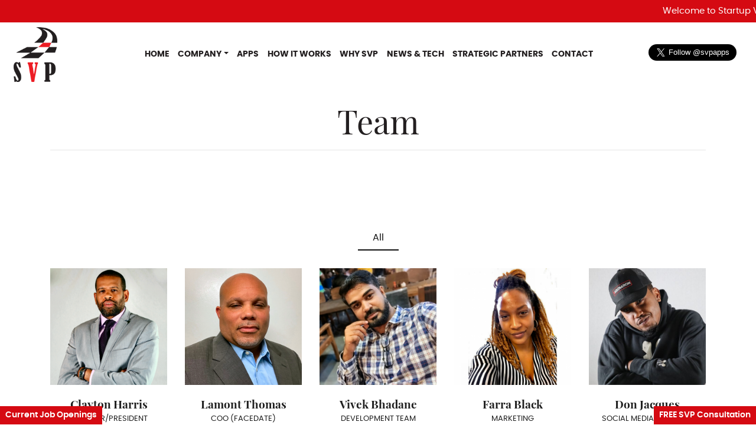

--- FILE ---
content_type: text/html; charset=UTF-8
request_url: https://svpapps.com/team/
body_size: 10272
content:
<!DOCTYPE HTML>

<html class="js">

<head><style>img.lazy{min-height:1px}</style><link rel="preload" href="https://svpapps.com/wp-content/plugins/w3-total-cache/pub/js/lazyload.min.js" as="script">
    <meta charset="utf-8">
    <meta name="viewport" content="width=device-width,initial-scale=1,user-scalable=yes, shrink-to-fit=no">
    <meta name="keywords" content="Mobile Apps, Mobile App Developer, Mobile App Design, Equity App Partner, App Monetization, App Design, App Development, App Startup Partner, Enhance App, App Developer, App Equity, App Venture, App Partnerships, App Partner">
   <meta property="og:image" content="https://svpapps.com/wp-content/themes/svp/images/logo/svp-og-image.jpg"/>
    <!--
    =====================================================================
        JS
    =====================================================================
    -->
    <!--[if lt IE 9]>

    <![endif]-->
    <!--[if !IE]><!--><script>
        if (/*@cc_on!@*/false) {
            document.documentElement.className+=' ie10';
        }
    </script><!--<![endif]-->
    		<style type="text/css">
					.heateor_sss_button_instagram span.heateor_sss_svg,a.heateor_sss_instagram span.heateor_sss_svg{background:radial-gradient(circle at 30% 107%,#fdf497 0,#fdf497 5%,#fd5949 45%,#d6249f 60%,#285aeb 90%)}
											.heateor_sss_horizontal_sharing .heateor_sss_svg,.heateor_sss_standard_follow_icons_container .heateor_sss_svg{
							color: #fff;
						border-width: 0px;
			border-style: solid;
			border-color: transparent;
		}
					.heateor_sss_horizontal_sharing .heateorSssTCBackground{
				color:#666;
			}
					.heateor_sss_horizontal_sharing span.heateor_sss_svg:hover,.heateor_sss_standard_follow_icons_container span.heateor_sss_svg:hover{
						border-color: transparent;
		}
		.heateor_sss_vertical_sharing span.heateor_sss_svg,.heateor_sss_floating_follow_icons_container span.heateor_sss_svg{
							color: #fff;
						border-width: 0px;
			border-style: solid;
			border-color: transparent;
		}
				.heateor_sss_vertical_sharing .heateorSssTCBackground{
			color:#666;
		}
						.heateor_sss_vertical_sharing span.heateor_sss_svg:hover,.heateor_sss_floating_follow_icons_container span.heateor_sss_svg:hover{
						border-color: transparent;
		}
		@media screen and (max-width:783px) {.heateor_sss_vertical_sharing{display:none!important}}		</style>
		<meta name='robots' content='max-image-preview:large' />

	<!-- This site is optimized with the Yoast SEO plugin v14.3 - https://yoast.com/wordpress/plugins/seo/ -->
	<title>Team - SVP</title>
	<meta name="robots" content="index, follow" />
	<meta name="googlebot" content="index, follow, max-snippet:-1, max-image-preview:large, max-video-preview:-1" />
	<meta name="bingbot" content="index, follow, max-snippet:-1, max-image-preview:large, max-video-preview:-1" />
	<link rel="canonical" href="https://svpapps.com/team/" />
	<meta property="og:locale" content="en_US" />
	<meta property="og:type" content="article" />
	<meta property="og:title" content="Team - SVP" />
	<meta property="og:url" content="https://svpapps.com/team/" />
	<meta property="og:site_name" content="SVP" />
	<meta property="article:modified_time" content="2021-10-12T00:35:28+00:00" />
	<meta name="twitter:card" content="summary_large_image" />
	<meta name="twitter:creator" content="@svpapps" />
	<script type="application/ld+json" class="yoast-schema-graph">{"@context":"https://schema.org","@graph":[{"@type":"WebSite","@id":"https://svpapps.com/#website","url":"https://svpapps.com/","name":"SVP","description":"Startup Venture Partnerships, LLC","potentialAction":[{"@type":"SearchAction","target":"https://svpapps.com/?s={search_term_string}","query-input":"required name=search_term_string"}],"inLanguage":"en-US"},{"@type":"WebPage","@id":"https://svpapps.com/team/#webpage","url":"https://svpapps.com/team/","name":"Team - SVP","isPartOf":{"@id":"https://svpapps.com/#website"},"datePublished":"2021-09-22T09:12:21+00:00","dateModified":"2021-10-12T00:35:28+00:00","inLanguage":"en-US","potentialAction":[{"@type":"ReadAction","target":["https://svpapps.com/team/"]}]}]}</script>
	<!-- / Yoast SEO plugin. -->


<link rel='dns-prefetch' href='//www.google.com' />
<link rel='dns-prefetch' href='//fonts.googleapis.com' />
<link rel='dns-prefetch' href='//s.w.org' />
<script type="text/javascript">
window._wpemojiSettings = {"baseUrl":"https:\/\/s.w.org\/images\/core\/emoji\/14.0.0\/72x72\/","ext":".png","svgUrl":"https:\/\/s.w.org\/images\/core\/emoji\/14.0.0\/svg\/","svgExt":".svg","source":{"concatemoji":"https:\/\/svpapps.com\/wp-includes\/js\/wp-emoji-release.min.js?ver=6.0.11"}};
/*! This file is auto-generated */
!function(e,a,t){var n,r,o,i=a.createElement("canvas"),p=i.getContext&&i.getContext("2d");function s(e,t){var a=String.fromCharCode,e=(p.clearRect(0,0,i.width,i.height),p.fillText(a.apply(this,e),0,0),i.toDataURL());return p.clearRect(0,0,i.width,i.height),p.fillText(a.apply(this,t),0,0),e===i.toDataURL()}function c(e){var t=a.createElement("script");t.src=e,t.defer=t.type="text/javascript",a.getElementsByTagName("head")[0].appendChild(t)}for(o=Array("flag","emoji"),t.supports={everything:!0,everythingExceptFlag:!0},r=0;r<o.length;r++)t.supports[o[r]]=function(e){if(!p||!p.fillText)return!1;switch(p.textBaseline="top",p.font="600 32px Arial",e){case"flag":return s([127987,65039,8205,9895,65039],[127987,65039,8203,9895,65039])?!1:!s([55356,56826,55356,56819],[55356,56826,8203,55356,56819])&&!s([55356,57332,56128,56423,56128,56418,56128,56421,56128,56430,56128,56423,56128,56447],[55356,57332,8203,56128,56423,8203,56128,56418,8203,56128,56421,8203,56128,56430,8203,56128,56423,8203,56128,56447]);case"emoji":return!s([129777,127995,8205,129778,127999],[129777,127995,8203,129778,127999])}return!1}(o[r]),t.supports.everything=t.supports.everything&&t.supports[o[r]],"flag"!==o[r]&&(t.supports.everythingExceptFlag=t.supports.everythingExceptFlag&&t.supports[o[r]]);t.supports.everythingExceptFlag=t.supports.everythingExceptFlag&&!t.supports.flag,t.DOMReady=!1,t.readyCallback=function(){t.DOMReady=!0},t.supports.everything||(n=function(){t.readyCallback()},a.addEventListener?(a.addEventListener("DOMContentLoaded",n,!1),e.addEventListener("load",n,!1)):(e.attachEvent("onload",n),a.attachEvent("onreadystatechange",function(){"complete"===a.readyState&&t.readyCallback()})),(e=t.source||{}).concatemoji?c(e.concatemoji):e.wpemoji&&e.twemoji&&(c(e.twemoji),c(e.wpemoji)))}(window,document,window._wpemojiSettings);
</script>
<style type="text/css">
img.wp-smiley,
img.emoji {
	display: inline !important;
	border: none !important;
	box-shadow: none !important;
	height: 1em !important;
	width: 1em !important;
	margin: 0 0.07em !important;
	vertical-align: -0.1em !important;
	background: none !important;
	padding: 0 !important;
}
</style>
	<link rel='stylesheet' id='wp-block-library-css'  href='https://svpapps.com/wp-includes/css/dist/block-library/style.min.css?ver=6.0.11' type='text/css' media='all' />
<style id='global-styles-inline-css' type='text/css'>
body{--wp--preset--color--black: #000000;--wp--preset--color--cyan-bluish-gray: #abb8c3;--wp--preset--color--white: #ffffff;--wp--preset--color--pale-pink: #f78da7;--wp--preset--color--vivid-red: #cf2e2e;--wp--preset--color--luminous-vivid-orange: #ff6900;--wp--preset--color--luminous-vivid-amber: #fcb900;--wp--preset--color--light-green-cyan: #7bdcb5;--wp--preset--color--vivid-green-cyan: #00d084;--wp--preset--color--pale-cyan-blue: #8ed1fc;--wp--preset--color--vivid-cyan-blue: #0693e3;--wp--preset--color--vivid-purple: #9b51e0;--wp--preset--gradient--vivid-cyan-blue-to-vivid-purple: linear-gradient(135deg,rgba(6,147,227,1) 0%,rgb(155,81,224) 100%);--wp--preset--gradient--light-green-cyan-to-vivid-green-cyan: linear-gradient(135deg,rgb(122,220,180) 0%,rgb(0,208,130) 100%);--wp--preset--gradient--luminous-vivid-amber-to-luminous-vivid-orange: linear-gradient(135deg,rgba(252,185,0,1) 0%,rgba(255,105,0,1) 100%);--wp--preset--gradient--luminous-vivid-orange-to-vivid-red: linear-gradient(135deg,rgba(255,105,0,1) 0%,rgb(207,46,46) 100%);--wp--preset--gradient--very-light-gray-to-cyan-bluish-gray: linear-gradient(135deg,rgb(238,238,238) 0%,rgb(169,184,195) 100%);--wp--preset--gradient--cool-to-warm-spectrum: linear-gradient(135deg,rgb(74,234,220) 0%,rgb(151,120,209) 20%,rgb(207,42,186) 40%,rgb(238,44,130) 60%,rgb(251,105,98) 80%,rgb(254,248,76) 100%);--wp--preset--gradient--blush-light-purple: linear-gradient(135deg,rgb(255,206,236) 0%,rgb(152,150,240) 100%);--wp--preset--gradient--blush-bordeaux: linear-gradient(135deg,rgb(254,205,165) 0%,rgb(254,45,45) 50%,rgb(107,0,62) 100%);--wp--preset--gradient--luminous-dusk: linear-gradient(135deg,rgb(255,203,112) 0%,rgb(199,81,192) 50%,rgb(65,88,208) 100%);--wp--preset--gradient--pale-ocean: linear-gradient(135deg,rgb(255,245,203) 0%,rgb(182,227,212) 50%,rgb(51,167,181) 100%);--wp--preset--gradient--electric-grass: linear-gradient(135deg,rgb(202,248,128) 0%,rgb(113,206,126) 100%);--wp--preset--gradient--midnight: linear-gradient(135deg,rgb(2,3,129) 0%,rgb(40,116,252) 100%);--wp--preset--duotone--dark-grayscale: url('#wp-duotone-dark-grayscale');--wp--preset--duotone--grayscale: url('#wp-duotone-grayscale');--wp--preset--duotone--purple-yellow: url('#wp-duotone-purple-yellow');--wp--preset--duotone--blue-red: url('#wp-duotone-blue-red');--wp--preset--duotone--midnight: url('#wp-duotone-midnight');--wp--preset--duotone--magenta-yellow: url('#wp-duotone-magenta-yellow');--wp--preset--duotone--purple-green: url('#wp-duotone-purple-green');--wp--preset--duotone--blue-orange: url('#wp-duotone-blue-orange');--wp--preset--font-size--small: 13px;--wp--preset--font-size--medium: 20px;--wp--preset--font-size--large: 36px;--wp--preset--font-size--x-large: 42px;}.has-black-color{color: var(--wp--preset--color--black) !important;}.has-cyan-bluish-gray-color{color: var(--wp--preset--color--cyan-bluish-gray) !important;}.has-white-color{color: var(--wp--preset--color--white) !important;}.has-pale-pink-color{color: var(--wp--preset--color--pale-pink) !important;}.has-vivid-red-color{color: var(--wp--preset--color--vivid-red) !important;}.has-luminous-vivid-orange-color{color: var(--wp--preset--color--luminous-vivid-orange) !important;}.has-luminous-vivid-amber-color{color: var(--wp--preset--color--luminous-vivid-amber) !important;}.has-light-green-cyan-color{color: var(--wp--preset--color--light-green-cyan) !important;}.has-vivid-green-cyan-color{color: var(--wp--preset--color--vivid-green-cyan) !important;}.has-pale-cyan-blue-color{color: var(--wp--preset--color--pale-cyan-blue) !important;}.has-vivid-cyan-blue-color{color: var(--wp--preset--color--vivid-cyan-blue) !important;}.has-vivid-purple-color{color: var(--wp--preset--color--vivid-purple) !important;}.has-black-background-color{background-color: var(--wp--preset--color--black) !important;}.has-cyan-bluish-gray-background-color{background-color: var(--wp--preset--color--cyan-bluish-gray) !important;}.has-white-background-color{background-color: var(--wp--preset--color--white) !important;}.has-pale-pink-background-color{background-color: var(--wp--preset--color--pale-pink) !important;}.has-vivid-red-background-color{background-color: var(--wp--preset--color--vivid-red) !important;}.has-luminous-vivid-orange-background-color{background-color: var(--wp--preset--color--luminous-vivid-orange) !important;}.has-luminous-vivid-amber-background-color{background-color: var(--wp--preset--color--luminous-vivid-amber) !important;}.has-light-green-cyan-background-color{background-color: var(--wp--preset--color--light-green-cyan) !important;}.has-vivid-green-cyan-background-color{background-color: var(--wp--preset--color--vivid-green-cyan) !important;}.has-pale-cyan-blue-background-color{background-color: var(--wp--preset--color--pale-cyan-blue) !important;}.has-vivid-cyan-blue-background-color{background-color: var(--wp--preset--color--vivid-cyan-blue) !important;}.has-vivid-purple-background-color{background-color: var(--wp--preset--color--vivid-purple) !important;}.has-black-border-color{border-color: var(--wp--preset--color--black) !important;}.has-cyan-bluish-gray-border-color{border-color: var(--wp--preset--color--cyan-bluish-gray) !important;}.has-white-border-color{border-color: var(--wp--preset--color--white) !important;}.has-pale-pink-border-color{border-color: var(--wp--preset--color--pale-pink) !important;}.has-vivid-red-border-color{border-color: var(--wp--preset--color--vivid-red) !important;}.has-luminous-vivid-orange-border-color{border-color: var(--wp--preset--color--luminous-vivid-orange) !important;}.has-luminous-vivid-amber-border-color{border-color: var(--wp--preset--color--luminous-vivid-amber) !important;}.has-light-green-cyan-border-color{border-color: var(--wp--preset--color--light-green-cyan) !important;}.has-vivid-green-cyan-border-color{border-color: var(--wp--preset--color--vivid-green-cyan) !important;}.has-pale-cyan-blue-border-color{border-color: var(--wp--preset--color--pale-cyan-blue) !important;}.has-vivid-cyan-blue-border-color{border-color: var(--wp--preset--color--vivid-cyan-blue) !important;}.has-vivid-purple-border-color{border-color: var(--wp--preset--color--vivid-purple) !important;}.has-vivid-cyan-blue-to-vivid-purple-gradient-background{background: var(--wp--preset--gradient--vivid-cyan-blue-to-vivid-purple) !important;}.has-light-green-cyan-to-vivid-green-cyan-gradient-background{background: var(--wp--preset--gradient--light-green-cyan-to-vivid-green-cyan) !important;}.has-luminous-vivid-amber-to-luminous-vivid-orange-gradient-background{background: var(--wp--preset--gradient--luminous-vivid-amber-to-luminous-vivid-orange) !important;}.has-luminous-vivid-orange-to-vivid-red-gradient-background{background: var(--wp--preset--gradient--luminous-vivid-orange-to-vivid-red) !important;}.has-very-light-gray-to-cyan-bluish-gray-gradient-background{background: var(--wp--preset--gradient--very-light-gray-to-cyan-bluish-gray) !important;}.has-cool-to-warm-spectrum-gradient-background{background: var(--wp--preset--gradient--cool-to-warm-spectrum) !important;}.has-blush-light-purple-gradient-background{background: var(--wp--preset--gradient--blush-light-purple) !important;}.has-blush-bordeaux-gradient-background{background: var(--wp--preset--gradient--blush-bordeaux) !important;}.has-luminous-dusk-gradient-background{background: var(--wp--preset--gradient--luminous-dusk) !important;}.has-pale-ocean-gradient-background{background: var(--wp--preset--gradient--pale-ocean) !important;}.has-electric-grass-gradient-background{background: var(--wp--preset--gradient--electric-grass) !important;}.has-midnight-gradient-background{background: var(--wp--preset--gradient--midnight) !important;}.has-small-font-size{font-size: var(--wp--preset--font-size--small) !important;}.has-medium-font-size{font-size: var(--wp--preset--font-size--medium) !important;}.has-large-font-size{font-size: var(--wp--preset--font-size--large) !important;}.has-x-large-font-size{font-size: var(--wp--preset--font-size--x-large) !important;}
</style>
<link rel='stylesheet' id='awsm-team-css-css'  href='https://svpapps.com/wp-content/plugins/awsm-team-pro/css/team.min.css?ver=1.10.2' type='text/css' media='all' />
<link rel='stylesheet' id='contact-form-7-css'  href='https://svpapps.com/wp-content/plugins/contact-form-7/includes/css/styles.css?ver=5.1.9' type='text/css' media='all' />
<style id='contact-form-7-inline-css' type='text/css'>
.wpcf7 .wpcf7-recaptcha iframe {margin-bottom: 0;}.wpcf7 .wpcf7-recaptcha[data-align="center"] > div {margin: 0 auto;}.wpcf7 .wpcf7-recaptcha[data-align="right"] > div {margin: 0 0 0 auto;}
</style>
<link rel='stylesheet' id='dscf7-math-captcha-style-css'  href='https://svpapps.com/wp-content/plugins/ds-cf7-math-captcha/assets/css/style.css?ver=6.0.11' type='text/css' media='1' />
<link rel='stylesheet' id='wpbm-owl-style-css'  href='https://svpapps.com/wp-content/plugins/wp-blog-manager/css/owl.carousel.css?ver=2.0.3' type='text/css' media='all' />
<link rel='stylesheet' id='wpbm-bxslider-style-css'  href='https://svpapps.com/wp-content/plugins/wp-blog-manager/css/jquery.bxslider.css?ver=2.0.3' type='text/css' media='all' />
<link rel='stylesheet' id='wpbm-fontawesome-css'  href='https://svpapps.com/wp-content/plugins/wp-blog-manager/css/font-awesome.min.css?ver=2.0.3' type='text/css' media='all' />
<link rel='stylesheet' id='wpbm-font-css'  href='//fonts.googleapis.com/css?family=Bitter%7CHind%7CPlayfair+Display%3A400%2C400i%2C700%2C700i%2C900%2C900i%7COpen+Sans%3A400%2C500%2C600%2C700%2C900%7CLato%3A300%2C400%2C700%2C900%7CMontserrat%7CDroid+Sans%7CRoboto%7CLora%3A400%2C400i%2C700%2C700i%7CRoboto+Slab%7CRubik%7CMerriweather%3A300%2C400%2C700%2C900%7CPoppins%7CRopa+Sans%7CPlayfair+Display%7CRubik%7CSource+Sans+Pro%7CRoboto+Condensed%7CRoboto+Slab%3A300%2C400%2C700%7CAmatic+SC%3A400%2C700%7CQuicksand%7COswald%7CQuicksand%3A400%2C500%2C700&#038;ver=6.0.11' type='text/css' media='all' />
<link rel='stylesheet' id='wpbm-frontend-style-css'  href='https://svpapps.com/wp-content/plugins/wp-blog-manager/css/wpbm-frontend.css?ver=2.0.3' type='text/css' media='all' />
<link rel='stylesheet' id='wpbm-responsive-style-css'  href='https://svpapps.com/wp-content/plugins/wp-blog-manager/css/wpbm-responsive.css?ver=2.0.3' type='text/css' media='all' />
<link rel='stylesheet' id='ivory-search-styles-css'  href='https://svpapps.com/wp-content/plugins/add-search-to-menu/public/css/ivory-search.min.css?ver=5.4.1' type='text/css' media='all' />
<link rel='stylesheet' id='bootstrap_style-css'  href='https://svpapps.com/wp-content/themes/svp/css/bootstrap.css?ver=6.0.11' type='text/css' media='all' />
<link rel='stylesheet' id='fonts-css'  href='https://svpapps.com/wp-content/themes/svp/css/fonts.css?ver=6.0.11' type='text/css' media='all' />
<link rel='stylesheet' id='font_awsome-css'  href='https://svpapps.com/wp-content/themes/svp/css/fontawesome.min.css?ver=6.0.11' type='text/css' media='all' />
<link rel='stylesheet' id='owl-css'  href='https://svpapps.com/wp-content/themes/svp/css/owl.carousel.min.css?ver=6.0.11' type='text/css' media='all' />
<link rel='stylesheet' id='theam_style-css'  href='https://svpapps.com/wp-content/themes/svp/style.css?ver=2021' type='text/css' media='all' />
<link rel='stylesheet' id='heateor_sss_frontend_css-css'  href='https://svpapps.com/wp-content/plugins/sassy-social-share/public/css/sassy-social-share-public.css?ver=3.3.38' type='text/css' media='all' />
<script type='text/javascript' src='https://svpapps.com/wp-includes/js/jquery/jquery.min.js?ver=3.6.0' id='jquery-core-js'></script>
<script type='text/javascript' src='https://svpapps.com/wp-includes/js/jquery/jquery-migrate.min.js?ver=3.3.2' id='jquery-migrate-js'></script>
<script type='text/javascript' src='https://svpapps.com/wp-content/plugins/wp-blog-manager/js/owl.carousel.js?ver=2.0.3' id='wpbm-owl-script-js'></script>
<script type='text/javascript' src='https://svpapps.com/wp-content/plugins/wp-blog-manager/js/owl.carousel.1.js?ver=2.0.3' id='wpbm-owl-script-1-js'></script>
<script type='text/javascript' src='https://svpapps.com/wp-content/plugins/wp-blog-manager/js/isotope.min.js?ver=2.0.3' id='wpbm-isotope-script-js'></script>
<script type='text/javascript' src='https://svpapps.com/wp-content/plugins/wp-blog-manager/js/jquery.bxslider.min.js?ver=2.0.3' id='wpbm-bxslider-script-js'></script>
<script type='text/javascript' src='https://svpapps.com/wp-content/plugins/wp-blog-manager/js/imagesloaded.min.js?ver=2.0.3' id='wpbm-imageloaded-script-js'></script>
<script type='text/javascript' id='wpbm-frontend-script-js-extra'>
/* <![CDATA[ */
var wpbm_frontend_js_params = {"ajax_url":"https:\/\/svpapps.com\/wp-admin\/admin-ajax.php","ajax_nonce":"be226f1517"};
/* ]]> */
</script>
<script type='text/javascript' src='https://svpapps.com/wp-content/plugins/wp-blog-manager/js/wpbm-frontend.js?ver=2.0.3' id='wpbm-frontend-script-js'></script>
<script type='text/javascript' src='https://svpapps.com/wp-content/themes/svp/js/modernizr.js?ver=2020' id='modernizr-js'></script>
<script type='text/javascript' src='https://svpapps.com/wp-content/themes/svp/js/bootstrap.min.js?ver=2020' id='bootstrap-js'></script>
<script type='text/javascript' src='https://svpapps.com/wp-content/themes/svp/js/owl.carousel.min.js?ver=2020' id='owl_js-js'></script>
<script type='text/javascript' src='https://svpapps.com/wp-content/themes/svp/js/popper.min.js?ver=2020' id='popper-js'></script>
<script type='text/javascript' id='theme_js-js-extra'>
/* <![CDATA[ */
var templateurl = {"templateUrl":"https:\/\/svpapps.com\/wp-content\/themes\/svp"};
/* ]]> */
</script>
<script type='text/javascript' src='https://svpapps.com/wp-content/themes/svp/js/theme.js?ver=6.0.11' id='theme_js-js'></script>
<script type='text/javascript' src='https://svpapps.com/wp-content/themes/svp/js/jquery.marquee.min.js?ver=2020' id='marquee-js'></script>
<link rel="https://api.w.org/" href="https://svpapps.com/wp-json/" /><link rel="alternate" type="application/json" href="https://svpapps.com/wp-json/wp/v2/pages/910" /><link rel="EditURI" type="application/rsd+xml" title="RSD" href="https://svpapps.com/xmlrpc.php?rsd" />
<link rel="wlwmanifest" type="application/wlwmanifest+xml" href="https://svpapps.com/wp-includes/wlwmanifest.xml" /> 
<meta name="generator" content="WordPress 6.0.11" />
<link rel='shortlink' href='https://svpapps.com/?p=910' />
<link rel="alternate" type="application/json+oembed" href="https://svpapps.com/wp-json/oembed/1.0/embed?url=https%3A%2F%2Fsvpapps.com%2Fteam%2F" />
<link rel="alternate" type="text/xml+oembed" href="https://svpapps.com/wp-json/oembed/1.0/embed?url=https%3A%2F%2Fsvpapps.com%2Fteam%2F&#038;format=xml" />
<style type="text/css">.recentcomments a{display:inline !important;padding:0 !important;margin:0 !important;}</style><link rel="icon" href="https://svpapps.com/wp-content/uploads/2020/06/favicon.png" sizes="32x32" />
<link rel="icon" href="https://svpapps.com/wp-content/uploads/2020/06/favicon.png" sizes="192x192" />
<link rel="apple-touch-icon" href="https://svpapps.com/wp-content/uploads/2020/06/favicon.png" />
<meta name="msapplication-TileImage" content="https://svpapps.com/wp-content/uploads/2020/06/favicon.png" />
</head>

<body data-rsssl=1 class="page-template-default page page-id-910 svp" >

<header class="header" id="header">
        <div class="marquee-wrapepr bg-primary py-2"><div class="container-fluid"><p class="text-white text-center m-0 marquee font-size: 1em" style="font-size: 15px">Welcome to Startup Venture Partnerships. We form equity partnerships to design, develop, monetize, and launch successful mobile apps.</p></div></div>
    <div class="container-fluid">
        <div class="row">
            <div class="col col-lg-auto d-flex justify-content-between align-items-center logo-block">
                <a class="navbar-brand" href="https://svpapps.com"><img src="data:image/svg+xml,%3Csvg%20xmlns='http://www.w3.org/2000/svg'%20viewBox='0%200%201%201'%3E%3C/svg%3E" data-src="https://svpapps.com/wp-content/uploads/2020/06/svp-logo.png" alt="Startup Venture Partnerships" class="img-fluid lazy"></a>
                <div class="d-flex d-md-none mobile-slider-arrow">
                    
                </div>
                <button class="navbar-toggler d-lg-none border-0 my-3" type="button" data-toggle="collapse" data-target="#mainNavigation" aria-controls="mainNavigation" aria-expanded="false" aria-label="Toggle navigation"> <span class="navbar-toggler-icon"></span> </button>
            </div>
            <div class="col-lg d-lg-flex justify-content-end align-items-center navigation-wrapper-container">
                <nav class="navigation-wrapper navbar navbar-expand-lg px-0 mx-auto">
                    <div class="collapse navbar-collapse text-uppercase" id="mainNavigation">
                        <!--<ul class="navbar-nav main-nav justify-content-between">
                            <li class="nav-item active"><a class="nav-link" href="index.html">Home</a></li>
                            <li class="nav-item"><a class="nav-link" href="about.html">About Us</a></li>
                            <li class="nav-item"><a class="nav-link" href="apps.html">Apps</a></li>
                            <li class="nav-item"><a class="nav-link" href="how-it-works.html">How it Works</a></li>
                            <li class="nav-item"><a class="nav-link" href="why-partner.html">Why Partner</a></li>
                            <li class="nav-item"><a class="nav-link" href="contact.html">Contact Us</a></li>
                        </ul>-->
                        <ul id="menu-main-menu" class="navbar-nav main-nav justify-content-between"><li id="menu-item-24" class="nav-item menu-item menu-item-type-post_type menu-item-object-page menu-item-home menu-item-24"><a href="https://svpapps.com/" class="nav-link">Home</a></li>
<li id="menu-item-1341" class="nav-item dropdown menu-item menu-item-type-custom menu-item-object-custom current-menu-ancestor current-menu-parent menu-item-has-children menu-item-1341"><a href="#" class="nav-link">Company</a>
<ul class="sub-menu">
	<li id="menu-item-1342" class="nav-item menu-item menu-item-type-post_type menu-item-object-page menu-item-1342"><a href="https://svpapps.com/about/" class="nav-link">About</a></li>
	<li id="menu-item-1344" class="nav-item menu-item menu-item-type-post_type menu-item-object-page current-menu-item page_item page-item-910 current_page_item menu-item-1344"><a href="https://svpapps.com/team/" aria-current="page" class="nav-link">Team</a></li>
</ul>
</li>
<li id="menu-item-22" class="nav-item menu-item menu-item-type-post_type menu-item-object-page menu-item-22"><a href="https://svpapps.com/mobile-app-partnerships/" class="nav-link">Apps</a></li>
<li id="menu-item-21" class="nav-item menu-item menu-item-type-post_type menu-item-object-page menu-item-21"><a href="https://svpapps.com/how-it-works/" class="nav-link">How It Works</a></li>
<li id="menu-item-20" class="nav-item menu-item menu-item-type-post_type menu-item-object-page menu-item-20"><a href="https://svpapps.com/why-partner-with-svp/" class="nav-link">Why SVP</a></li>
<li id="menu-item-90" class="nav-item menu-item menu-item-type-post_type menu-item-object-page menu-item-90"><a href="https://svpapps.com/news-tech/" class="nav-link">News &#038; Tech</a></li>
<li id="menu-item-824" class="nav-item d-inline-block d-md-none menu-item menu-item-type-post_type menu-item-object-page menu-item-824"><a href="https://svpapps.com/current-job-openings/" class="nav-link">Job Openings</a></li>
<li id="menu-item-111" class="nav-item menu-item menu-item-type-post_type menu-item-object-page menu-item-111"><a href="https://svpapps.com/strategic-partners/" class="nav-link">Strategic Partners</a></li>
<li id="menu-item-19" class="nav-item menu-item menu-item-type-post_type menu-item-object-page menu-item-19"><a href="https://svpapps.com/contact-us/" class="nav-link">Contact</a></li>
</ul>                       
                        <div class="mobile d-block d-md-none mt-5">
                            <a href="https://twitter.com/svpapps?ref_src=twsrc%5Etfw" class="twitter-follow-button" data-show-count="true">Follow @svpapps</a><script async src="https://platform.twitter.com/widgets.js" charset="utf-8"></script>
                        </div>
                        
                    </div>
                </nav>
                 <div class="desktop d-none d-md-block">
                        <a href="https://twitter.com/svpapps?ref_src=twsrc%5Etfw" class="twitter-follow-button" data-size="large" data-show-count="true">Follow @svpapps</a><script async src="https://platform.twitter.com/widgets.js" charset="utf-8"></script>
                        </div>
            </div>
            
        </div>
    </div>
</header>


	<div id="primary" class="content-area">


		
<article id="post-910" class="post-910 page type-page status-publish hentry">
    <div class="innerapage-wrapper">
        <div class="page-heading-wrapper pt-md-4">
            <div class="container">
                <h2 class="page-heading-text text-dark m-0 display-4 text-center">
                    Team</h2>
                     
                <hr>
               
            </div>
        </div>
        
           <div class="inner-content py-3 py-md-5">
                        
            <div class="container">
               <div class="search-wraper mb-3 mb-lg-0">
                   <div class="search-module">
                                </div> </div>
                <div id="awsm-team-916" class="awsm-grid-wrapper">
		<div class="awsm-team-filter-wrap"><span class="awsm-filter-btn awsm-active-filter" data-rel="awsm-all" data-info="#all">All</span></div>
			<div class="awsm-grid grid-style style-1 grid-5-col ">
						<div id="awsm-member-916-927" class="awsm-grid-card awsm-team-item awsm-scale-anm awsm-all" >
				   <figure>
					 <img width="500" height="500" src="data:image/svg+xml,%3Csvg%20xmlns='http://www.w3.org/2000/svg'%20viewBox='0%200%20500%20500'%3E%3C/svg%3E" data-src="https://svpapps.com/wp-content/uploads/2021/09/Clayton_Harris_SVP-500x500.png" class="attachment-awsm_team size-awsm_team wp-post-image lazy" alt="" />						 <figcaption>
							<div class="awsm-personal-info"><h3>Clayton Harris</h3><span>Founder/President</span></div>
							<div class="awsm-contact-info">
							<div class="awsm-social-icons"><span><a href="http://twitter.com/svpapps" target="_blank"><i class="awsm-icon-twitter" aria-hidden="true"></i></a></span><span><a href="tel:12028130578"><i class="awsm-icon-phone" aria-hidden="true"></i></a></span><span><a href="mailto:clayton@svpapps.com"><i class="awsm-icon-mail" aria-hidden="true"></i></a></span></div>							</div>
						 </figcaption>
				   </figure>
				</div>
							<div id="awsm-member-916-925" class="awsm-grid-card awsm-team-item awsm-scale-anm awsm-all" >
				   <figure>
					 <img width="500" height="500" src="data:image/svg+xml,%3Csvg%20xmlns='http://www.w3.org/2000/svg'%20viewBox='0%200%20500%20500'%3E%3C/svg%3E" data-src="https://svpapps.com/wp-content/uploads/2021/09/Lamont_Thomas_FaceDate-500x500.png" class="attachment-awsm_team size-awsm_team wp-post-image lazy" alt="" loading="lazy" />						 <figcaption>
							<div class="awsm-personal-info"><h3>Lamont Thomas</h3><span>COO (FaceDate)</span></div>
							<div class="awsm-contact-info">
							<div class="awsm-social-icons"><span><a href="tel:12028212344"><i class="awsm-icon-phone" aria-hidden="true"></i></a></span><span><a href="mailto:lamont@thefacedateapp.com"><i class="awsm-icon-mail" aria-hidden="true"></i></a></span><span><a href="https://www.facebook.com/thefacedateapp" target="_blank"><i class="awsm-icon-facebook" aria-hidden="true"></i></a></span></div>							</div>
						 </figcaption>
				   </figure>
				</div>
							<div id="awsm-member-916-1409" class="awsm-grid-card awsm-team-item awsm-scale-anm awsm-all" >
				   <figure>
					 <img width="500" height="500" src="data:image/svg+xml,%3Csvg%20xmlns='http://www.w3.org/2000/svg'%20viewBox='0%200%20500%20500'%3E%3C/svg%3E" data-src="https://svpapps.com/wp-content/uploads/2021/10/vivek-500x500.png" class="attachment-awsm_team size-awsm_team wp-post-image lazy" alt="" loading="lazy" />						 <figcaption>
							<div class="awsm-personal-info"><h3>Vivek Bhadane</h3><span>Development Team Manager</span></div>
							<div class="awsm-contact-info">
														</div>
						 </figcaption>
				   </figure>
				</div>
							<div id="awsm-member-916-1280" class="awsm-grid-card awsm-team-item awsm-scale-anm awsm-all" >
				   <figure>
					 <img width="500" height="500" src="data:image/svg+xml,%3Csvg%20xmlns='http://www.w3.org/2000/svg'%20viewBox='0%200%20500%20500'%3E%3C/svg%3E" data-src="https://svpapps.com/wp-content/uploads/2021/09/Farra_Black_FaceDate-500x500.png" class="attachment-awsm_team size-awsm_team wp-post-image lazy" alt="" loading="lazy" />						 <figcaption>
							<div class="awsm-personal-info"><h3>Farra Black</h3><span>Marketing Coordinator</span></div>
							<div class="awsm-contact-info">
							<div class="awsm-social-icons"><span><a href="mailto:farra@thefacedateapp.com"><i class="awsm-icon-mail" aria-hidden="true"></i></a></span><span><a href="https://www.facebook.com/thefacedateapp" target="_blank"><i class="awsm-icon-facebook" aria-hidden="true"></i></a></span></div>							</div>
						 </figcaption>
				   </figure>
				</div>
							<div id="awsm-member-916-1282" class="awsm-grid-card awsm-team-item awsm-scale-anm awsm-all" >
				   <figure>
					 <img width="500" height="500" src="data:image/svg+xml,%3Csvg%20xmlns='http://www.w3.org/2000/svg'%20viewBox='0%200%20500%20500'%3E%3C/svg%3E" data-src="https://svpapps.com/wp-content/uploads/2021/09/1675382735_8d6c5248f5faa1b81775-500x500.jpg" class="attachment-awsm_team size-awsm_team wp-post-image lazy" alt="" loading="lazy" />						 <figcaption>
							<div class="awsm-personal-info"><h3>Don Jacques</h3><span>Social Media Manager</span></div>
							<div class="awsm-contact-info">
							<div class="awsm-social-icons"><span><a href="https://www.facebook.com/facedateofficial" target="_blank"><i class="awsm-icon-facebook" aria-hidden="true"></i></a></span><span><a href="https://www.instagram.com/officialfacedateapp/" target="_blank"><i class="awsm-icon-instagram" aria-hidden="true"></i></a></span></div>							</div>
						 </figcaption>
				   </figure>
				</div>
					</div>
	</div>

           
            </div>
                    </div>
    </div>
</article><!-- #post-910 -->
<!-- #post-## --> 

		<!-- .site-main -->
	</div><!-- .content-area -->

 <div class="modal fade" id="freeConsultation" tabindex="-1" role="dialog" aria-labelledby="freeConsultationLabel" aria-hidden="true">
        <div class="modal-dialog modal-dialog-centered modal-lg" role="document">
            <div class="modal-content rounded-0 mt-0">
                <button type="button" class="close" data-dismiss="modal" aria-label="Close">
                    <span aria-hidden="true">&times;</span>
                </button>
                <div class="modal-body p-0">
                <div class="container-fluid">
                    <div class="row justify-content-between align-items-center">
                        <div class="col-md-6 text-center px-1 px-md-3">
                            <div class="consultation-modal-logo py-2 pt-md-0">  
                            <img src="data:image/svg+xml,%3Csvg%20xmlns='http://www.w3.org/2000/svg'%20viewBox='0%200%201%201'%3E%3C/svg%3E" data-src="https://svpapps.com/wp-content/uploads/2020/06/svp-logo.png" alt="Startup Venture Partnerships" class="img-fluid lazy">
                            </div>
                            <h2 class="consultation-modal-head py-0 py-md-5"><span class="text-primary">FREE</span> SVP CONSULTATION?</h2>
                            <p class="consultation-modal-sub-head lead">A good opportunity to ask questions and walk thru what we do.</p>
                        </div>
                        <div class="col-md-6 pt-3 pt-md-4 pb-2 bg-primary text-center">
                            <h4 class="consultation-modal-title text-white d-none d-md-block">We'll contact you<br class="d-none d-md-block"> in less than 24hrs</h4>
                            <p class="consultation-modal-sub-title lead text-white mb-0 d-none d-md-block">Submit contact info below.</p>
                            <div class="py-1 py-md-2 d-none d-md-block"> <i class="fa fa-long-arrow-down text-white"></i></div>
                            <div role="form" class="wpcf7" id="wpcf7-f85-o1" lang="en-US" dir="ltr">
<div class="screen-reader-response" aria-live="polite"></div>
<form action="/team/#wpcf7-f85-o1" method="post" class="wpcf7-form" novalidate="novalidate">
<div style="display: none;">
<input type="hidden" name="_wpcf7" value="85" />
<input type="hidden" name="_wpcf7_version" value="5.1.9" />
<input type="hidden" name="_wpcf7_locale" value="en_US" />
<input type="hidden" name="_wpcf7_unit_tag" value="wpcf7-f85-o1" />
<input type="hidden" name="_wpcf7_container_post" value="0" />
<input type="hidden" name="g-recaptcha-response" value="" />
</div>
<div class="form-group">
    <span class="wpcf7-form-control-wrap your-name"><input type="text" name="your-name" value="" size="40" class="wpcf7-form-control wpcf7-text wpcf7-validates-as-required form-control" aria-required="true" aria-invalid="false" placeholder="Name" /></span>
</div>
<div class="form-group">
    <span class="wpcf7-form-control-wrap your-email"><input type="email" name="your-email" value="" size="40" class="wpcf7-form-control wpcf7-text wpcf7-email wpcf7-validates-as-required wpcf7-validates-as-email form-control" aria-required="true" aria-invalid="false" placeholder="Email" /></span>
</div>
<div class="form-group">
<span class="wpcf7-form-control-wrap your-tel"><input type="tel" name="your-tel" value="" size="40" class="wpcf7-form-control wpcf7-text wpcf7-tel wpcf7-validates-as-required wpcf7-validates-as-tel form-control" aria-required="true" aria-invalid="false" placeholder="Phone" /></span>
</div>
<div class="form-group">
<input type="submit" value="YES, I&#039;d like a free consultation." class="wpcf7-form-control wpcf7-submit btn btn-light btn-block" />
</div>
<div class="wpcf7-response-output wpcf7-display-none" aria-hidden="true"></div></form></div>                            <a href="javascript:void(0);" class="text-white small text-thanks  mt-n4 mt-md-0 d-block" data-dismiss="modal">NO, I'm good right now, thank you.</a>
                        </div>
                    </div>
 </div>
                </div>

            </div>
        </div>
    </div>
<footer id="footer" class="footer">
    <div class="container-fluid">
        <div class="copyright text-center py-3 mt-1 mt-md-3">
            <div class="row  mt-1 mt-md-3">
                <div class="col-md-12">
                    <p class="mb-0">Copyright &copy; 2026 Startup Venture Partnerships, LLC - All Rights Reserved.</p>
                </div>
            </div>
        </div>
    </div>
</footer>
<span class="freeSvpConsltation btn btn-sm btn-primary d-none d-md-block" style="" data-toggle="modal" data-target="#freeConsultation">FREE SVP Consultation</span>
<a class="current_opening btn btn-sm btn-primary d-none d-md-block" href="https://svpapps.com/current-job-openings/">Current Job Openings</>

<script>
jQuery(document).ready(function($){
        $("ul.sub-menu").parent().addClass("dropdown");
        $("ul.sub-menu").addClass("dropdown-menu");
        $("ul#menu-main-menu li.dropdown a").addClass("dropdown-toggle");
        $("ul.sub-menu li a").removeClass("dropdown-toggle");
        $('.navbar .dropdown-toggle').append('');
        $('a.dropdown-toggle').attr('data-toggle', 'dropdown');
    });

     jQuery("#freeConsultation .close").click(function(){
            jQuery(".freeSvpConsltation").css("display","block");
        });
        jQuery(window).on('load',function(){
            /*var is_modal_open = getCookie("is_modal");
            if(is_modal_open != 'yes') {
                setTimeout(function(){
                    jQuery('#freeConsultation').modal('show');
                }, 8000);
                
            }else{
                jQuery(".freeSvpConsltation").css("display","block");
            }*/

        });
        jQuery('#freeConsultation').on('hidden.bs.modal', function (e) {

            document.cookie = "is_modal=yes";
        });
        function getCookie(cname) {
            var name = cname + "=";
            var decodedCookie = decodeURIComponent(document.cookie);
            var ca = decodedCookie.split(';');
            for(var i = 0; i <ca.length; i++) {
                var c = ca[i];
                while (c.charAt(0) == ' ') {
                    c = c.substring(1);
                }
                if (c.indexOf(name) == 0) {
                    return c.substring(name.length, c.length);
                }
            }
            return "";
        }
        jQuery(window).scroll(function() {
            if (jQuery(this).scrollTop() == 0) {
               jQuery(".freeSvpConsltation").addClass('d-none');
               jQuery(".current_opening").addClass('d-none');
               
            }else{
                jQuery(".freeSvpConsltation").removeClass('d-none');
                jQuery(".current_opening").removeClass('d-none');
            } 
            
});
</script>
<style type="text/css" media="screen">.is-menu path.search-icon-path { fill: #848484;}body .popup-search-close:after, body .search-close:after { border-color: #848484;}body .popup-search-close:before, body .search-close:before { border-color: #848484;}</style><script type='text/javascript' id='awsm-team-js-extra'>
/* <![CDATA[ */
var awsmTeamPublic = {"ajaxurl":"https:\/\/svpapps.com\/wp-admin\/admin-ajax.php","deep_linking":{"enable":"","member":{"prefix":"member","suffix":"info"},"team":{"prefix":"team","suffix":"info"}},"scripts_src":"https:\/\/svpapps.com\/wp-content\/plugins\/awsm-team-pro\/js"};
/* ]]> */
</script>
<script type='text/javascript' src='https://svpapps.com/wp-content/plugins/awsm-team-pro/js/team.min.js?ver=1.10.2' id='awsm-team-js'></script>
<script type='text/javascript' id='contact-form-7-js-extra'>
/* <![CDATA[ */
var wpcf7 = {"apiSettings":{"root":"https:\/\/svpapps.com\/wp-json\/contact-form-7\/v1","namespace":"contact-form-7\/v1"},"cached":"1"};
/* ]]> */
</script>
<script type='text/javascript' src='https://svpapps.com/wp-content/plugins/contact-form-7/includes/js/scripts.js?ver=5.1.9' id='contact-form-7-js'></script>
<script type='text/javascript' id='dscf7_refresh_script-js-extra'>
/* <![CDATA[ */
var ajax_object = {"ajax_url":"https:\/\/svpapps.com\/wp-admin\/admin-ajax.php"};
/* ]]> */
</script>
<script type='text/javascript' src='https://svpapps.com/wp-content/plugins/ds-cf7-math-captcha/assets/js/script.js?ver=1.0.0' id='dscf7_refresh_script-js'></script>
<script type='text/javascript' src='https://www.google.com/recaptcha/api.js?render=6LfScPAiAAAAACRe4AG_EiHF6xAYKBbEVeqPbbeu&#038;ver=3.0' id='google-recaptcha-js'></script>
<script type='text/javascript' src='https://svpapps.com/wp-content/plugins/page-links-to/dist/new-tab.js?ver=3.3.6' id='page-links-to-js'></script>
<script type='text/javascript' id='heateor_sss_sharing_js-js-before'>
function heateorSssLoadEvent(e) {var t=window.onload;if (typeof window.onload!="function") {window.onload=e}else{window.onload=function() {t();e()}}};	var heateorSssSharingAjaxUrl = 'https://svpapps.com/wp-admin/admin-ajax.php', heateorSssCloseIconPath = 'https://svpapps.com/wp-content/plugins/sassy-social-share/public/../images/close.png', heateorSssPluginIconPath = 'https://svpapps.com/wp-content/plugins/sassy-social-share/public/../images/logo.png', heateorSssHorizontalSharingCountEnable = 0, heateorSssVerticalSharingCountEnable = 0, heateorSssSharingOffset = -10; var heateorSssMobileStickySharingEnabled = 0;var heateorSssCopyLinkMessage = "Link copied.";var heateorSssUrlCountFetched = [], heateorSssSharesText = 'Shares', heateorSssShareText = 'Share';function heateorSssPopup(e) {window.open(e,"popUpWindow","height=400,width=600,left=400,top=100,resizable,scrollbars,toolbar=0,personalbar=0,menubar=no,location=no,directories=no,status")}
</script>
<script type='text/javascript' src='https://svpapps.com/wp-content/plugins/sassy-social-share/public/js/sassy-social-share-public.js?ver=3.3.38' id='heateor_sss_sharing_js-js'></script>
<script type='text/javascript' id='ivory-search-scripts-js-extra'>
/* <![CDATA[ */
var IvorySearchVars = {"is_analytics_enabled":"1"};
/* ]]> */
</script>
<script type='text/javascript' src='https://svpapps.com/wp-content/plugins/add-search-to-menu/public/js/ivory-search.min.js?ver=5.4.1' id='ivory-search-scripts-js'></script>
<script>window.w3tc_lazyload=1,window.lazyLoadOptions={elements_selector:".lazy",callback_loaded:function(t){var e;try{e=new CustomEvent("w3tc_lazyload_loaded",{detail:{e:t}})}catch(a){(e=document.createEvent("CustomEvent")).initCustomEvent("w3tc_lazyload_loaded",!1,!1,{e:t})}window.dispatchEvent(e)}}</script><script async src="https://svpapps.com/wp-content/plugins/w3-total-cache/pub/js/lazyload.min.js"></script></body>
</html>

<!--
Performance optimized by W3 Total Cache. Learn more: https://www.boldgrid.com/w3-total-cache/

Lazy Loading

Served from: svpapps.com @ 2026-01-23 22:27:37 by W3 Total Cache
-->

--- FILE ---
content_type: text/css
request_url: https://svpapps.com/wp-content/themes/svp/css/fonts.css?ver=6.0.11
body_size: 885
content:
@font-face {
    font-family: 'Playfair Display';
	font-weight: 400;
    font-style: normal;
    src: url('../fonts/PlayfairDisplay-Regular.eot');
    src: url('../fonts/PlayfairDisplay-Regular.eot?#iefix') format('embedded-opentype'),
        url('../fonts/PlayfairDisplay-Regular.woff2') format('woff2'),
        url('../fonts/PlayfairDisplay-Regular.woff') format('woff'),
        url('../fonts/PlayfairDisplay-Regular.ttf') format('truetype'),
        url('../fonts/PlayfairDisplay-Regular.svg#../fonts/PlayfairDisplay-Regular') format('svg');
}
@font-face {
    font-family: 'Playfair Display';
	font-weight: 400;
    font-style: italic;
    src: url('../fonts/PlayfairDisplay-Italic.eot');
    src: url('../fonts/PlayfairDisplay-Italic.eot?#iefix') format('embedded-opentype'),
        url('../fonts/PlayfairDisplay-Italic.woff2') format('woff2'),
        url('../fonts/PlayfairDisplay-Italic.woff') format('woff'),
        url('../fonts/PlayfairDisplay-Italic.ttf') format('truetype'),
        url('../fonts/PlayfairDisplay-Italic.svg#../fonts/PlayfairDisplay-Italic') format('svg');
}
@font-face {
    font-family: 'Playfair Display';
	font-weight: 700;
    font-style: normal;
    src: url('../fonts/PlayfairDisplay-Bold.eot');
    src: url('../fonts/PlayfairDisplay-Bold.eot?#iefix') format('embedded-opentype'),
        url('../fonts/PlayfairDisplay-Bold.woff2') format('woff2'),
        url('../fonts/PlayfairDisplay-Bold.woff') format('woff'),
        url('../fonts/PlayfairDisplay-Bold.ttf') format('truetype'),
        url('../fonts/PlayfairDisplay-Bold.svg#../fonts/PlayfairDisplay-Bold') format('svg');
}


@font-face {
    font-family: 'Playfair Display';
	font-weight: 700;
    font-style: italic;
    src: url('../fonts/PlayfairDisplay-BoldItalic.eot');
    src: url('../fonts/PlayfairDisplay-BoldItalic.eot?#iefix') format('embedded-opentype'),
        url('../fonts/PlayfairDisplay-BoldItalic.woff2') format('woff2'),
        url('../fonts/PlayfairDisplay-BoldItalic.woff') format('woff'),
        url('../fonts/PlayfairDisplay-BoldItalic.ttf') format('truetype'),
        url('../fonts/PlayfairDisplay-BoldItalic.svg#../fonts/PlayfairDisplay-BoldItalic') format('svg');
}
@font-face {
	font-family: 'Poppins';
	src: url('../fonts/poppins-thin.eot');
	src: url('../fonts/poppins-thin.eot?#iefix') format('embedded-opentype'),  
		 url('../fonts/poppins-thin.woff2') format('woff2'),  
		 url('../fonts/poppins-thin.woff') format('woff'),  
		 url('../fonts/poppins-thin.ttf') format('truetype'),  
		 url('../fonts/poppins-thin.svg#poppinsthin') format('svg');
	font-weight: 100;
	font-style: normal;
}
@font-face {
	font-family: 'Poppins';
	src: url('../fonts/poppins-thinitalic.eot');
	src: url('../fonts/poppins-thinitalic.eot?#iefix') format('embedded-opentype'),  
		 url('../fonts/poppins-thinitalic.woff2') format('woff2'),  
		 url('../fonts/poppins-thinitalic.woff') format('woff'), 
		  url('../fonts/poppins-thinitalic.ttf') format('truetype'),  
		  url('../fonts/poppins-thinitalic.svg#poppinsthin_italic') format('svg');
	font-weight: 100;
	font-style: italic;
}
@font-face {
	font-family: 'Poppins';
	src: url('../fonts/poppins-extralight.eot');
	src: url('../fonts/poppins-extralight.eot?#iefix') format('embedded-opentype'),  
	url('../fonts/poppins-extralight.woff2') format('woff2'),  
	url('../fonts/poppins-extralight.woff') format('woff'),  
	url('../fonts/poppins-extralight.ttf') format('truetype'),  
	url('../fonts/poppins-extralight.svg#poppinsextralight') format('svg');
	font-weight: 200;
	font-style: normal;
}
@font-face {
	font-family: 'Poppins';
	src: url('../fonts/poppins-extralightitalic.eot');
	src: url('../fonts/poppins-extralightitalic.eot?#iefix') format('embedded-opentype'),  
	url('../fonts/poppins-extralightitalic.woff2') format('woff2'),  
	url('../fonts/poppins-extralightitalic.woff') format('woff'),  
	url('../fonts/poppins-extralightitalic.ttf') format('truetype'),  
	url('../fonts/poppins-extralightitalic.svg#poppinsextralight_italic') format('svg');
	font-weight: 200;
	font-style: italic;
}
@font-face {
	font-family: 'Poppins';
	src: url('../fonts/poppins-light.eot');
	src: url('../fonts/poppins-light.eot?#iefix') format('embedded-opentype'),  
	url('../fonts/poppins-light.woff2') format('woff2'),  
	url('../fonts/poppins-light.woff') format('woff'),  
	url('../fonts/poppins-light.ttf') format('truetype'),  
	url('../fonts/poppins-light.svg#poppinslight') format('svg');
	font-weight: 300;
	font-style: normal;
}
@font-face {
	font-family: 'Poppins';
	src: url('../fonts/poppins-lightitalic.eot');
	src: url('../fonts/poppins-lightitalic.eot?#iefix') format('embedded-opentype'),  
	url('../fonts/poppins-lightitalic.woff2') format('woff2'),  
	url('../fonts/poppins-lightitalic.woff') format('woff'),  
	url('../fonts/poppins-lightitalic.ttf') format('truetype'),  
	url('../fonts/poppins-lightitalic.svg#poppinslight_italic') format('svg');
	font-weight: 300;
	font-style: italic;
}
@font-face {
	font-family: 'Poppins';
	src: url('../fonts/poppins-regular.eot');
	src: url('../fonts/poppins-regular.eot?#iefix') format('embedded-opentype'),  url('../fonts/poppins-regular.woff2') format('woff2'),  url('../fonts/poppins-regular.woff') format('woff'),  url('../fonts/poppins-regular.ttf') format('truetype'),  url('../fonts/poppins-regular.svg#poppinsregular') format('svg');
	font-weight: 400;
	font-style: normal;
}
@font-face {
	font-family: 'Poppins';
	src: url('../fonts/poppins-italic.eot');
	src: url('../fonts/poppins-italic.eot?#iefix') format('embedded-opentype'),  url('../fonts/poppins-italic.woff2') format('woff2'),  url('../fonts/poppins-italic.woff') format('woff'),  url('../fonts/poppins-italic.ttf') format('truetype'),  url('../fonts/poppins-italic.svg#poppinsitalic') format('svg');
	font-weight: 400;
	font-style: italic;
}
@font-face {
	font-family: 'Poppins';
	src: url('../fonts/poppins-medium.eot');
	src: url('../fonts/poppins-medium.eot?#iefix') format('embedded-opentype'),  url('../fonts/poppins-medium.woff2') format('woff2'),  url('../fonts/poppins-medium.woff') format('woff'),  url('../fonts/poppins-medium.ttf') format('truetype'),  url('../fonts/poppins-medium.svg#poppinsmedium') format('svg');
	font-weight: 500;
	font-style: normal;
}
@font-face {
	font-family: 'Poppins';
	src: url('../fonts/poppins-mediumitalic.eot');
	src: url('../fonts/poppins-mediumitalic.eot?#iefix') format('embedded-opentype'),  url('../fonts/poppins-mediumitalic.woff2') format('woff2'),  url('../fonts/poppins-mediumitalic.woff') format('woff'),  url('../fonts/poppins-mediumitalic.ttf') format('truetype'),  url('../fonts/poppins-mediumitalic.svg#poppinsmedium_italic') format('svg');
	font-weight: 500;
	font-style: italic;
}
@font-face {
	font-family: 'Poppins';
	src: url('../fonts/poppins-semibold.eot');
	src: url('../fonts/poppins-semibold.eot?#iefix') format('embedded-opentype'),  url('../fonts/poppins-semibold.woff2') format('woff2'),  url('../fonts/poppins-semibold.woff') format('woff'),  url('../fonts/poppins-semibold.ttf') format('truetype'),  url('../fonts/poppins-semibold.svg#poppinssemibold') format('svg');
	font-weight: 600;
	font-style: normal;
}
@font-face {
	font-family: 'Poppins';
	src: url('../fonts/poppins-semibolditalic.eot');
	src: url('../fonts/poppins-semibolditalic.eot?#iefix') format('embedded-opentype'),  url('../fonts/poppins-semibolditalic.woff2') format('woff2'),  url('../fonts/poppins-semibolditalic.woff') format('woff'),  url('../fonts/poppins-semibolditalic.ttf') format('truetype'),  url('../fonts/poppins-semibolditalic.svg#poppinssemibold_italic') format('svg');
	font-weight: 600;
	font-style: italic;
}
@font-face {
	font-family: 'Poppins';
	src: url('../fonts/poppins-bold.eot');
	src: url('../fonts/poppins-bold.eot?#iefix') format('embedded-opentype'),  url('../fonts/poppins-bold.woff2') format('woff2'),  url('../fonts/poppins-bold.woff') format('woff'),  url('../fonts/poppins-bold.ttf') format('truetype'),  url('../fonts/poppins-bold.svg#poppinsbold') format('svg');
	font-weight: 700;
	font-style: normal;
}
@font-face {
	font-family: 'Poppins';
	src: url('../fonts/poppins-bolditalic.eot');
	src: url('../fonts/poppins-bolditalic.eot?#iefix') format('embedded-opentype'),  url('../fonts/poppins-bolditalic.woff2') format('woff2'),  url('../fonts/poppins-bolditalic.woff') format('woff'),  url('../fonts/poppins-bolditalic.ttf') format('truetype'),  url('../fonts/poppins-bolditalic.svg#poppinsbold_italic') format('svg');
	font-weight: 700;
	font-style: italic;
}
@font-face {
	font-family: 'Poppins';
	src: url('../fonts/poppins-extrabold.eot');
	src: url('../fonts/poppins-extrabold.eot?#iefix') format('embedded-opentype'),  url('../fonts/poppins-extrabold.woff2') format('woff2'),  url('../fonts/poppins-extrabold.woff') format('woff'),  url('../fonts/poppins-extrabold.ttf') format('truetype'),  url('../fonts/poppins-extrabold.svg#poppinsextrabold') format('svg');
	font-weight: 800;
	font-style: normal;
}
@font-face {
	font-family: 'Poppins';
	src: url('../fonts/poppins-extrabolditalic.eot');
	src: url('../fonts/poppins-extrabolditalic.eot?#iefix') format('embedded-opentype'),  url('../fonts/poppins-extrabolditalic.woff2') format('woff2'),  url('../fonts/poppins-extrabolditalic.woff') format('woff'),  url('../fonts/poppins-extrabolditalic.ttf') format('truetype'),  url('../fonts/poppins-extrabolditalic.svg#poppinsextrabold_italic') format('svg');
	font-weight: 800;
	font-style: italic;
}
@font-face {
	font-family: 'Poppins';
	src: url('../fonts/poppins-black.eot');
	src: url('../fonts/poppins-black.eot?#iefix') format('embedded-opentype'),  url('../fonts/poppins-black.woff2') format('woff2'),  url('../fonts/poppins-black.woff') format('woff'),  url('../fonts/poppins-black.ttf') format('truetype'),  url('../fonts/poppins-black.svg#poppinsblack') format('svg');
	font-weight: 900;
	font-style: normal;
}
@font-face {
	font-family: 'Poppins';
	src: url('../fonts/poppins-blackitalic.eot');
	src: url('../fonts/poppins-blackitalic.eot?#iefix') format('embedded-opentype'),  url('../fonts/poppins-blackitalic.woff2') format('woff2'),  url('../fonts/poppins-blackitalic.woff') format('woff'),  url('../fonts/poppins-blackitalic.ttf') format('truetype'),  url('../fonts/poppins-blackitalic.svg#poppinsblack_italic') format('svg');
	font-weight: 900;
	font-style: italic;
}

--- FILE ---
content_type: text/css
request_url: https://svpapps.com/wp-content/themes/svp/style.css?ver=2021
body_size: 5113
content:
/*
Theme Name: SVP
Description: SVP related theme
Author: webmobi
Version: 1.0
*/

.homebody {
	max-width: 100vw;
	max-height: 100vh;
	width: 100vw;
	height: 100vh;
	padding: 0;
	margin: 0;
	overflow: hidden;
	position: relative;
}
body {
	background-color: #fff;
}
h1, h2, h3, h4, h5, h6, .h1, .h2, .h3, .h4, .h5, .h6 {
	color: #0c1411;
	font-family: "Playfair Display", Arial, Helvetica, sans-serif
}
.header {
}
.navbar-brand {
	max-width: 90px;
	display: -ms-flexbox;
	display: flex;
	-ms-flex-align: center;
	align-items: center;
	text-align: center;
	-ms-flex-pack: center;
	justify-content: center;
	z-index: 100;
    padding:.5rem;
}
.navbar-toggler-icon {
	background-image: url("data:image/svg+xml,%3csvg xmlns='http://www.w3.org/2000/svg' width='30' height='30' viewBox='0 0 30 30'%3e%3cpath stroke='rgba(0, 0, 0, 0.5)' stroke-linecap='round' stroke-miterlimit='10' stroke-width='2' d='M4 7h22M4 15h22M4 23h22'/%3e%3c/svg%3e")
}
.navigation-wrapper .navbar-nav .nav-link {
	font-weight: 700;
	color: var(--dark);
	font-size: 0.875rem;
	font-family: "Poppins", Arial, Helvetica, sans-serif
}
.navigation-wrapper .navbar-nav .nav-link:hover, .navigation-wrapper .navbar-nav .nav-item.active .nav-link {
	color: var(--primary);
}
.navigation-wrapper .navbar-nav > .nav-item > .nav-link {
	padding: 1.75rem 1rem;
}
.navigation-wrapper .navbar-nav > .nav-item.register-link >.nav-link {
	background-color: var(--primary);
	color: var(--white);
}
.banner-image img {
	width: 100%;
	object-fit: cover;
	height: 100%;
	max-height: 100%;
}
.banner-caption {
	position: relative;
	z-index: 10;
	height: 100%;
}
.banner-title {
	font-weight: 900;
	font-size: 4vw;
}
.banner-para {
	font-weight: 400;
	font-size: 1.125rem;
}
.banner-image img {
	height: 100%;
	object-fit: cover;
	width: 100%;
}
.banner-wrapper .carousel {
	position: relative;
	z-index: 100;
}
.banner-wrapper .carousel-control-next, .banner-wrapper .carousel-control-prev {
	z-index: 100;
	color: #000;
	display: 5rem;
}
.banner-wrapper .owl-carousel {
	position: relative;
	z-index: 100;
}
.banner-wrapper .slider-nav button {
	border: 0;
	background: none;
	position: absolute;
	left: 0;
	top: 50%;
	transform: translateY(-50%);
	z-index: 110;
}
.banner-wrapper .slider-nav button.owl-next {
	left: auto;
	right: 0;
}
.banner-wrapper .slider-nav button img {
	max-width: 100%;
}
.banner-wrapper .slider-nav button:focus {
	border: 0;
	background: none;
	outline: none;
	box-shadow: none;
}
.banner-wrapper .owl-theme .owl-nav [class*=owl-]:hover {
	border: 0;
	background: none;
}
.banner-wrapper .slider-counter-container {
	position: absolute;
	z-index: 110;
	bottom: -40px;
	right: 10%;
}
.banner-wrapper .slider-counter-container .owl-dot {
	padding: 0;
	border: 0;
	background: none;
}
.slider-counter {
	font-size: 20px;
}
.banner-wrapper .banner-dots-count .owl-dot span {
	margin: 5px 0;
	background: #c8c8c8;
	display: block;
	border-radius: 0;
	width: 40px;
	height: 3px;
}
.slider-counter {
	font-family: "Playfair Display", Arial, Helvetica, sans-serif;
	font-size: 1.5rem;
	font-weight: 700;
}
.banner-wrapper .banner-dots-count .owl-dot.active span {
	background: var(--primary);
}
.slider-counter > span {
	color: var(--primary);
}
/* 	FOOTER */
.footer p, .footer a {
 font-size:.85rem;
}
.footer-widget-links .nav-link {
	padding-left: 0;
 font-size:.85rem;
}
.copyright {
	border-top: 1px solid rgba(255, 255, 255, .1);
	padding-top: 1rem;
	font-weight: 300;
	margin-top: 1rem;
}
.copyright {
 font-size:.85rem;
}
.copyright .nav-item + .nav-item {
	margin-left: 0.7rem;
	padding-left: 0.5rem;
	border-left: 1px solid rgba(255, 255, 255, .1);
 line-height: .75rem;
}
.copyright .nav-item a {
	padding: 0;
 line-height:.75rem;
}
.partners-logo {
	transition: all 0.25s ease-in-out 0s;
	-webkit-transition: all 0.25s ease-in-out 0s;
	-moz-transition: all 0.25s ease-in-out 0s;
	-o-transition: all 0.25s ease-in-out 0s;
	-ms-transition: all 0.25s ease-in-out 0s;
}
.partners-logo:hover {
	border-color: var(--primary);
}
.partners-logo img {
	max-height: 145px;
	width: auto;
	object-fit: contain;
}
/* HOW IT WORKS*/
.process-list-panel {
	position: relative;
	z-index: 2;
}
.process-list-item {
	border: 1px solid var(--primary);
	text-decoration: none;
	position: relative;
	transition: all 0.25s ease-in-out 0s;
	-webkit-transition: all 0.25s ease-in-out 0s;
	-o-transition: all 0.25s ease-in-out 0s;
	-ms-transition: all 0.25s ease-in-out 0s;
	border-radius: 1rem;
    box-shadow: 0 .5rem 1rem rgba(0, 0, 0, .15) ,0 .5rem 1rem rgba(0, 0, 0, .15) inset;
	background: #f9f9f9;
	background: -moz-linear-gradient(top,  #f9f9f9 0%, #dddddd 100%, #dddddd 100%);
	background: -webkit-linear-gradient(top,  #f9f9f9 0%,#dddddd 100%,#dddddd 100%);
	background: linear-gradient(to bottom,  #f9f9f9 0%,#dddddd 100%,#dddddd 100%);
	filter: progid:DXImageTransform.Microsoft.gradient( startColorstr='#f9f9f9', endColorstr='#dddddd',GradientType=0 );


}
.process-list-item:hover {
	text-decoration: none;
	background: var(--primary);
	border-color: var(--primary);
	border-radius: 1rem;
	box-shadow: 0 1.5rem 1.5rem rgba(0, 0, 0, .15) ,0 1.5rem 1.5rem rgba(0, 0, 0, .15) inset;
}
.process-list-item .process-list-icon {
	height: 80px;
	width: 80px;
	line-height: 80px;
	border-radius: 50%;
	font-size: 2rem;
	background-color: rgba(255, 255, 255, 0.15);
	color: var(--white);
}
.process-list-icon, .process-list-title, .process-list-text {
	transition: all 0.25s ease-in-out 0s;
	-moz-transition: all 0.25s ease-in-out 0s;
	-webkit-transition: all 0.25s ease-in-out 0s;
	-o-transition: all 0.25s ease-in-out 0s;
	-ms-transition: all 0.25s ease-in-out 0s;
}
.process-list-title {
	font-family: "Poppins", Arial, Helvetica, sans-serif;
	color: var(--dark);
	white-space: nowrap;
	text-transform: uppercase;
}
.process-list-item:hover .process-list-title {
	position: static;
	color: var(--white);
	-webkit-transform: rotate(0deg);
	-moz-transform: rotate(0deg);
	-ms-transform: rotate(0deg);
	-o-transform: rotate(0deg);
}
.process-list-item p>span{
    text-decoration: underline;
}
.marquee-wrapepr {
	width: 100%;
	overflow: hidden;
}
#freeConsultation .modal-content {
	border: 5px solid var(--dark)
}
#freeConsultation .form-control {
	background-color: transparent;
	color: #fff;
	border: 1px solid #fff;
}
#freeConsultation .form-control::-webkit-input-placeholder {
 color:#fff;
 opacity:1
}
#freeConsultation .form-control::-moz-placeholder {
 color:#fff;
 opacity:1
}
#freeConsultation .form-control:-ms-input-placeholder {
 color:#fff;
 opacity:1
}
#freeConsultation .form-control::-ms-input-placeholder {
 color:#fff;
 opacity:1
}
#freeConsultation .form-control::placeholder {
 color:#fff;
 opacity:1
}
#freeConsultation .close {
	position: absolute;
	right: -37px;
	top: -5px;
	color: var(--primary);
	z-index: 10;
	background-color: #fff;
	opacity: 1;
 padding: .25rem .5rem;
}
.text-thanks {
	text-decoration: underline;
}
.freeSvpConsltation {
	position: fixed;
	z-index: 110;
	right: 0;
	bottom: 0;
	border-radius: 0;
}
.current_opening {
	position: fixed;
	z-index: 110;
	left: 0;
	bottom: 0;
	border-radius: 0;
}
.process-step-module {
	overflow: hidden;
}
.process-step {
	min-height: 250px;
	position: relative;
}
.process-step:before {
	content: "";
	position: absolute;
	left: 150px;
	right: 150px;
	bottom: 0;
	border-bottom: 5px solid var(--primary);
}
.process-step:after {
	content: "";
	position: absolute;
	left: 5px;
	top: -5px;
	height: 293px;
	width: 293px;
	border-radius: 50%;
	border: 5px solid var(--primary);
	border-right: 5px solid transparent;
	border-bottom: 5px solid transparent;
	-webkit-transform: rotate(-45deg);
}
.process-step-right.process-step:after {
	left: auto;
	right: 5px;
	top: -5px;
	border: 5px solid var(--primary);
	border-right: 5px solid transparent;
	border-bottom: 5px solid transparent;
	-webkit-transform: rotate(135deg);
}
.process-step-icon {
	height: 200px;
	width: 200px;
	border-radius: 50%;
	background-color: var(--primary);
	margin: 20px;
}
.process-step-number {
	position: absolute;
	line-height: 15rem;
	opacity: .15;
	font-size: 15rem;
	font-family: "Playfair Display", Arial, Helvetica, sans-serif;
}
.process-step-left .process-step-number {
	right: 0;
	top: 0;
}
.process-step-right .process-step-number {
	left: 0;
	top: 0;
}
.banner-text p {
	font-weight: 400;
	font-size: 1.125rem;
}
.wpcf7-mail-sent-ok {
	border: 2px solid #fff !important;
	color: #fff !important;
	margin: 2em 0.5em 2em !important;
}

.wpcf7-validation-errors
{
    border: 2px solid #fff !important;
	color: #fff !important;
	margin: 2em 0.5em 2em !important;
}

.banner-carousel.owl-carousel .owl-item {
	opacity: 0;
	visibility: hidden;
	transition: all 0.25s ease-in-out 0s;
	-webkit-transition: all 0.25s ease-in-out 0s;
	-moz-transition: all 0.25s ease-in-out 0s;
	-o-transition: all 0.25s ease-in-out 0s;
	-ms-transition: all 0.25s ease-in-out 0s;
}
.banner-carousel.owl-carousel .owl-item.active {
	opacity: 1;
	visibility: visible;
}
.search-module .is-ajax-search label {
    display: block;
}
.search-module .is-form-style input.is-search-input{
}
.search-module .is-form-style input.is-search-input {
	display:block;
	width:100%;
	height:calc(2.5em + .75rem + 2px);
	padding:.375rem .75rem;
	font-size:1rem;
	font-weight:400;
	line-height:3.5rem;
	color:#495057;
	background-color:#fff;
	background-clip:padding-box;
	border:1px solid #ced4da;
border-radius:.25rem;
transition:border-color .15s ease-in-out, box-shadow .15s ease-in-out
}
.wpbm-image img{
	height:auto;
}
.article-content img{
    max-width:100%;
    height:auto;
}
.article-content a {
    line-break: anywhere;
}
@media (prefers-reduced-motion:reduce) {
.search-module .is-form-style input.is-search-input {
transition:none
}
}
.search-module .is-form-style input.is-search-input::-ms-expand {
background-color:transparent;
border:0
}
.search-module .is-form-style input.is-search-input:-moz-focusring {
color:transparent;
text-shadow:0 0 0 #495057
}
.search-module .is-form-style input.is-search-input:focus {
	color:#495057;
	background-color:#fff;
	border-color:#80bdff;
	outline:0;
box-shadow:0 0 0 .2rem rgba(0, 123, 255, .25)
}
.search-module .is-form-style input.is-search-input::-webkit-input-placeholder {
color:#353032;
opacity:1
}
.search-module .is-form-style input.is-search-input::-moz-placeholder {
color:#353032;
opacity:1
}
.search-module .is-form-style input.is-search-input:-ms-input-placeholder {
color:#353032;
opacity:1
}
.search-module .is-form-style input.is-search-input::-ms-input-placeholder {
color:#353032;
opacity:1
}
.search-module .is-form-style input.is-search-input::placeholder {
color:#353032;
opacity:1
}
.is-search-sections .thumbnail img {
    float: left;
    max-width: 70px;
    height: auto;
}
.banner-image {
    position: relative;
}
@media (min-width: 768px) {
#freeConsultation .modal-body .row {
	margin-left: -16px;
	margin-right: -16px;
}
.process-list-panel:after {
	content: "";
	position: absolute;
	top: 50%;
	height: 1px;
	width: 100%;
	background-color: var(--primary);
	transform: translateY(-50%);
	z-index: -1;
}
.process-list-item {
	height: 340px;
	width: 16%;
	margin-left: 1.5rem;
    border-radius: 10rem;
}
.process-list-panel .process-list-item:first-child {
	margin-left: 0
}
.process-list-item:hover {
	width: 70%;
}
.process-list-icon {
	transform: translateX(-100%);
}
.process-list-content {
    height: 100%;
    width: 100%;
    position: relative;
}
.process-list-title {
	position: absolute;
	top: 50%;
	margin:0;
	-webkit-transform: rotate(-90deg) translateY(-50%);
	-moz-transform: rotate(-90deg) translateY(-50%);
	-ms-transform: rotate(-90deg) translateY(-50%);
	-o-transform: rotate(-90deg) translateY(-50%);
	-webkit-transform-origin: top;
	-moz-transform-origin: top;
	-ms-transform-origin: top;
	-o-transform-origin: top;
}
.process-list-text, .process-list-icon { 
	width: 0;
	opacity: 0;
	visibility: hidden;
	display: none;
}
.process-list-item:hover .process-list-text, .process-list-item:hover .process-list-icon {
	width: auto;
	opacity: 1;
	visibility: visible;
	display: block;
	color: var(--white);
}
.process-list-item:hover .process-list-text, .process-list-item:hover .process-list-icon {
	width: auto;
	opacity: 1;
	visibility: visible;
	display: block;
	color: var(--white);
}
.process-list-item:hover .process-list-icon {
	transform: translateX(0%);
	height: 80px;
	width: 80px;
	line-height: 80px;
	border-radius: 50%;
	font-size: 2rem;
	background-color: rgba(255, 255, 255, 0.15);
	color: var(--white);
}
.process-list-item:hover .process-list-title {
	position: static;
	color: var(--white);
	-webkit-transform: rotate(0deg);
	-moz-transform: rotate(0deg);
	-ms-transform: rotate(0deg);
	-o-transform: rotate(0deg);
	margin-top: 1rem;
}
.wpbm-content-block-container .wpbm-mag-wrapper .wpbm-side-thumbnail-wrapper {
	padding-top:70px;
}
.video-holder{
    max-height: 70vh;
    min-height: 70vh;
}
}
@media (min-width: 992px) {
.navigation-wrapper .navbar-nav > .nav-item.login-link >.nav-link {
	border-left: 1px solid var(--primary);
}
.logo-block {
/*	position: absolute;
	left: 0;
	top: 40px;
	z-index: 10;*/
}
.search-wraper .search-module {
  position: static;
  right: 0;
  top: 0;
  width: 100%;
  z-index: 10;
   margin-bottom: 2rem;
}
.search-wraper {
  position: relative;
}
}
@media (min-width:1024px) {
.banner-wrapper {
	max-width: 100vw;
	max-height: 65vh;
	min-height: 65vh;
	padding: 0;
	margin: 0;
	position: relative;
}
.banner-wrapper .owl-carousel {
	max-height: 70vh;
}
.banner-caption {
	max-height: 70vh;
}
.banner-image {
	max-height: 70vh;
}
.banner-wrapper iframe {
	max-height: 70vh;
}
}
@media only screen and (min-width: 768px) and (max-width:1024px) {
}
@media (min-width: 768px)and (max-width: 991.98px) {
body {
	padding-top: 118px;
}
h1, .h1 {
	font-size: 28px;
}
h2, .h2 {
	font-size: 24px;
}
h3, .h3 {
	font-size: 20px;
}
h4, .h4 {
	font-size: 18px;
}
h5, .h5 {
	font-size: 16px;
}
h6, .h6 {
	font-size: 14px;
}
.lead {
	font-size: 16px;
}
.process-list-title {
    margin-left: -55px;
}
}
@media only screen and (min-width: 993px) and (max-width:1199px) {
.navbar-brand {
    max-width: 75px;
}
.navigation-wrapper-container {
    -ms-flex-pack: end !important;
    justify-content: end !important;
}
.navigation-wrapper .navbar-nav > .nav-item > .nav-link {
    padding: 1.75rem 0.75rem;
}
}
@media only screen and (min-width: 1025px) and (max-width:1360px) {
}
@media only screen and (min-width:1200px) and (max-width:1280px) {
}
@media only screen and (min-width:1300px) and (max-width:1356px) {
    .navigation-wrapper .navbar-nav > .nav-item > .nav-link {
    padding: 1.75rem .75rem;
}
}
@media only screen and (min-width:1199px) and (max-width:1299px) {
    .navigation-wrapper .navbar-nav > .nav-item > .nav-link {
    padding: 1.75rem .45rem;
}
}
@media (min-width: 992px)and (max-width: 1024px) {
}
@media (min-width: 993px)and (max-width: 1063px) {
    .logo-block{
        width:100%;
        justify-content: center !important;
    }
    
}
@media (max-width: 992px) {
body {
	padding-top: 100px;
}
.header {
	position: fixed;
	left: 0;
	right: 0;
	top: 0;
	z-index: 1000;
	background-color: #fff;
}
.navbar-brand img {
	max-width: 40px;
}
.header .navbar-toggler{
	display:inline-block !important;
}
.navbar-expand-lg #mainNavigation  .navbar-nav {
    -ms-flex-direction: column;
    flex-direction: column;
}
#mainNavigation.navbar-collapse, #mainNavigation.collapse:not(.show) {
	position: fixed;
	top: 0;
	left: 0;
	z-index: 300;
	height: 100vh;
	overflow: auto;
	background-color: rgba(0, 0, 0, 0.95);
	width: auto;
	padding: 1rem;
	display: block;
	visibility: hidden;
	-ms-flex-align: start !important;
	align-items: flex-start !important;
	transform: translate(-100%, 0);
	-webkit-transform: translate(-100%, 0);
	transition: all 0.35s ease-in-out 0s;
	-webkit-transition: all 0.35s ease-in-out 0s;
	-moz-transition: all 0.35s ease-in-out 0s;
	-ms-transition: all 0.35s ease-in-out 0s;
	-o-transition: all 0.35s ease-in-out 0s;
}
#mainNavigation.show {
	transform: translate(0, 0);
	-webkit-transform: translate(0, 0);
	visibility: visible;
}
.navigation-wrapper .navbar-nav > .nav-item > .nav-link {
	color: var(--white);
	font-size: 0.875rem;
	padding: 1rem;
}
.large-text {
	font-size: 12vw;
	top: -20px;
	left: 0;
}
.process-list-item{
	padding: .75rem .75rem .75rem 100px !important;
}
.process-list-title {
    margin-top: 1rem!important;
}
.process-list-text {
    color: var(--dark);
    margin-top: 0.25rem !important;
}
.process-list-item .process-list-icon {
    background-color: var(--primary);
    height: 60px;
    width: 60px;
    line-height: 60px;
    position: absolute;
    left: 20px;
    top: 50%;
    transform: translateY(-50%);
	-webkit-transform: translateY(-50%);
	-moz-transform: translateY(-50%);
	-ms-transform: translateY(-50%);
	-o-transform: translateY(-50%);
}
.process-list-item .process-list-icon img {
    max-width: 30px;
}
.process-list-text{
	color: var(--dark);
}
}
@media (max-width: 767px) {
html {
	font-size: 12px;
}
body {
	padding-top: 108px;
	min-height: 100vh;
padding-bottom: 50px;
}
h1, .h1 {
	font-size: 24px;
}
h2, .h2 {
	font-size: 20px;
}
h3, .h3 {
	font-size: 18px;
}
h4, .h4 {
	font-size: 16px;
}
h5, .h5 {
	font-size: 14px;
}
h6, .h6 {
	font-size: 12px;
}
.banner-title {
	font-size: 1.5rem;
}
.banner-wrapper .slider-nav {
	text-align: center;
}
.banner-wrapper .slider-nav button {
	position: static;
	transform: none;
	width: 40px;
}
.banner-wrapper .slider-counter-container {
	position: static;
	bottom: 0;
	right: 0;
}

#freeConsultation .close {
	right: 0;
	top: 0;
	background-color: var(--primary);
}
#freeConsultation .close {
    color: var(--white);
}
#freeConsultation .consultation-modal-logo img {
    width: 15%;
}
#freeConsultation .consultation-modal-head {
  font-size: 15px;
}
#freeConsultation .consultation-modal-sub-head {
  font-size: .75rem;
  font-weight: 600;
  margin-bottom: .25rem;
}
#freeConsultation .consultation-modal-title {
  font-size: 15px; 
}
.process-step {
	min-height: 100%;
}
.process-step:before, .process-step:after {
	display: none;
}
.process-step-icon {
	height: 60px;
	width: 60px;
	margin: 0 20px 0 0;
}
.media-right .process-step-icon {
	margin: 0 0 0 20px;
}
.process-step-icon i {
	font-size: 2.5rem;
}
.copyright p {
 font-size:.65rem; 
}
.js-marquee-wrapper{
    animation-duration: 18s  !important;
}
.mobile-slider-arrow button{
    border: 0;
    background: none;
}
.mobile-slider-arrow button img{
    max-width: 45px;
}
/*.js-marquee{
    font-size : 1rem;
}*/
}
@media (max-width:375px) {
}
@media (min-width:590px) {
}
.wpbm-content-template-8 .wpbm-category-list a, .wpbm-content-template-8 .wpbm-tag-header {
    font-size: 10px;
    font-weight: 600;
}

.wpbm-content-template-8 .wpbm-tag-list a {
	display: inline-block;
	font-size: 10px;
	background: #ddd;
	padding: 6px;
	border-radius: 5px;
	margin-bottom: 5px;
	text-decoration: none;
	box-shadow: 1px 1px 1px #999;
}
.wpbm-content-template-8 .wpbm-tag-list a:hover {
	background: #dd3333;
	color: #fff !important;
}
.heateor_sss_sharing_container{
    margin-bottom: 10px;
}
.yarpp-related .yarpp-thumbnails-horizontal {
    display: flex;
    justify-content: left;
}
.yarpp-related .yarpp-thumbnails-horizontal .yarpp-thumbnail {
   height: auto;
   width: 160px;
 }
.yarpp-related .yarpp-thumbnails-horizontal .yarpp-thumbnail-title {
    overflow: visible;
    width: 150px;
}
.yarpp-related .yarpp-thumbnails-horizontal .yarpp-thumbnail > img {
    object-fit: contain;
    object-position: top;
    width: 150px;
    height: 150px;
}
.navbar-toggler-icon{
	width: 2em;
	height: 2em;
}

.page-template-default article .inner-content img {
	max-width: 100%;
	height: auto;
}
.entry-content img {
	max-width: 100%;
	height: auto;
}
@media (max-width: 992px) {
	.yarpp-related .yarpp-thumbnails-horizontal {
		display: flex;
		justify-content: space-between;
		flex-wrap: wrap;
	}
}
.agent-hero-image img {
	height: 100%;
	object-fit: cover;
	width: 100%;
	max-height: 700px;
}

.agent-motto {
	width: 350px;
	height: 350px;
	border-radius: 50%;
	background-color: var(--white);
}

.features-icon {
	width: 90px;
	height: 90px;
	border-radius: 50%;
	background-color: var(--light);
}

.features-icon .features-svg-icon {
	height: 50px;
	width: 50px;

}

.circle-img {
	width: 460px;
	height: 460px;
	border-radius: 50%;
	overflow: hidden;
}

.circle-img img {
	height: 100%;
	object-fit: cover;
	width: 100%;
	max-height: 700px;
}

.instructions-steps {
	margin: 20px 0 0;
	padding: 20px 0 0 20px;
}

.instructions-steps li {
	margin-bottom: 20px;
}

.car-gallery-items {
	display: grid;
	grid-template-columns: repeat(3, auto);
	grid-gap: 10px;

}

.car-image-item {
	position: relative;
	overflow: hidden;
	max-height: 320px;
}

.car-image-item img {
	height: 100%;
	width: 100%;
	object-fit: cover;
	object-position: center;
}

.conatat-mdl-wrp {
	background: url(images/assets/corporate-man.jpg) no-repeat 0 center / cover;
	min-height: 700px;
}

@media (min-width:1200px) {}

@media only screen and (min-width: 768px) and (max-width:1024px) {}

@media (min-width: 768px){
   		.tagline {
	     font-size: 1.65rem;
	} 
}

@media (min-width: 768px)and (max-width: 992px) {
    
	.circle-img {
		width: 300px;
		height: 300px;
	}

	.conatat-mdl-wrp {
		min-height: 570px;
	}
}

@media (max-width: 767px) {
	.agent-motto {
		width: 300px;
		height: 300px;
	}

	.circle-img {
		width: 300px;
		height: 300px;
	}

	.car-gallery-items {
		grid-template-columns: repeat(1, auto);
	}

	.conatat-mdl-wrp {
		min-height: 570px;
	}
	
}
.tagline {
  position: absolute;
  left: 0;
  bottom: 0;
  background-color: rgba(255,0,0,0.5);
  width: 100%;
  height: auto;
  padding: 5px 25px;
  color: #fff;
  font-weight: 600;
}
.tagline a {
  text-decoration: underline;
}

.tagline1 {
  left: 0;
  bottom: 0;
  background-color: rgba(255,0,0,0.5);
  width: 100%;
  height: 70px;
  padding: 5px 25px;
  color: #fff;
  font-size: 1.65rem;
  font-weight: 600;
}
.tagline1 a {
  text-decoration: underline;
}

@media (max-width:767px){
  .about-gallery > li {
    width: 100% !important;
    margin-right: 0 !important;
    margin-left: 0 !important;
}

}

.conatat-mdl-image img {
	height: 100%;
	object-fit: cover;
	object-position: left;

}

.fancy-form-wrap {
	position: relative;

}

@media (min-width: 768px) {
	.fancy-form-wrap::after {
		content: "";
		position: absolute;
		left: -15px;
		top: 0;
		height: 100%;
		width: 2px;
		background-color: var(--dark);
	}
	.tagline-side{
        font-size: 18px;
    }
}


.fancy-form {
	/*margin-bottom: 2.5rem;*/

}

.fancy-form .form-control {
	border: 0;
	border-bottom: 2px solid #000;
	border-radius: 0;
	padding-left: 0;

}

.fancy-form .form-control:focus {
	box-shadow: none;
}

.fancy-form-wrap .wpcf7-mail-sent-ok {
    border: 2px solid var(--success) !important;
    color: var(--success) !important;
    margin:0 !important;
}
 
.fancy-form-wrap .wpcf7-validation-errors
{
    border: 2px solid var(--danger)  !important;
    color: var(--danger)  !important;
    margin: 0 !important;
}
.fancy-form .wpcf7-textarea{
    line-height: inherit;
}


@media (max-width:767px){
  .about-gallery > li {
    width: 100% !important;
    margin-right: 0 !important;
    margin-left: 0 !important;
    }
}

 



--- FILE ---
content_type: application/javascript
request_url: https://svpapps.com/wp-content/themes/svp/js/theme.js?ver=6.0.11
body_size: 710
content:
jQuery(document).ready(function() {

    var templateUrl = templateurl.templateUrl;

    jQuery('.banner-carousel').on('initialized.owl.carousel changed.owl.carousel', function(e) {

    if (!e.namespace)  {

      return;

    }

    var carousel = e.relatedTarget;
	var num = carousel.relative(carousel.current()) + 1;

        //jQuery('.slider-counter').html("<span>"+ num + '</span>/' + carousel.items().length);

	  //$('.slider-counter').html(carousel.relative(carousel.current()) + 1 + '/' + carousel.items().length);

	

  }).owlCarousel({

    loop: true,

	autoplay: false,

	nav:false,

	items:1,

	dots: true,

	dotsContainer:'.banner-dots-count',
	video:true,

	responsive:{

        0:{
           margin:0,
           autoplay: false,
    	   stagePadding: 0,
		   autoHeight:true,
		   autoplayTimeout:80000,
		   autoplaySpeed: false,
		   nav:true,
            navText:["<img src='"+templateUrl+"/images/assets/arrow-prev.jpg'>","<img src='"+templateUrl+"/images/assets/arrow-next.jpg'>"],
			navContainer:'.mobile-slider-arrow',
        },
		768:{
			nav:true,
            navText:["<img src='"+templateUrl+"/images/assets/slider-arrow-right.png'>","<img src='"+templateUrl+"/images/assets/slider-arrow-left.png'>"],
			navContainer:'.slider-nav',
			autoHeight:false,

        },
		 1200:{ 
            margin:120,
			autoHeight:false,
            autoplay: false,
    		stagePadding: 120,
			nav:true,
            navText:["<img src='"+templateUrl+"/images/assets/slider-arrow-right.png'>","<img src='"+templateUrl+"/images/assets/slider-arrow-left.png'>"],
			navContainer:'.slider-nav',
			autoHeight:false,
    		
        }
}

  });



});



/* MARQUEE  */

jQuery(function(){

    jQuery('.marquee').marquee({

	    allowCss3Support:true,

		css3easing:'linear',

		duration: 15000,

		gap: 20,

		duplicated:false,

		pauseOnHover:true,

		startVisible:false,

	});   

  });